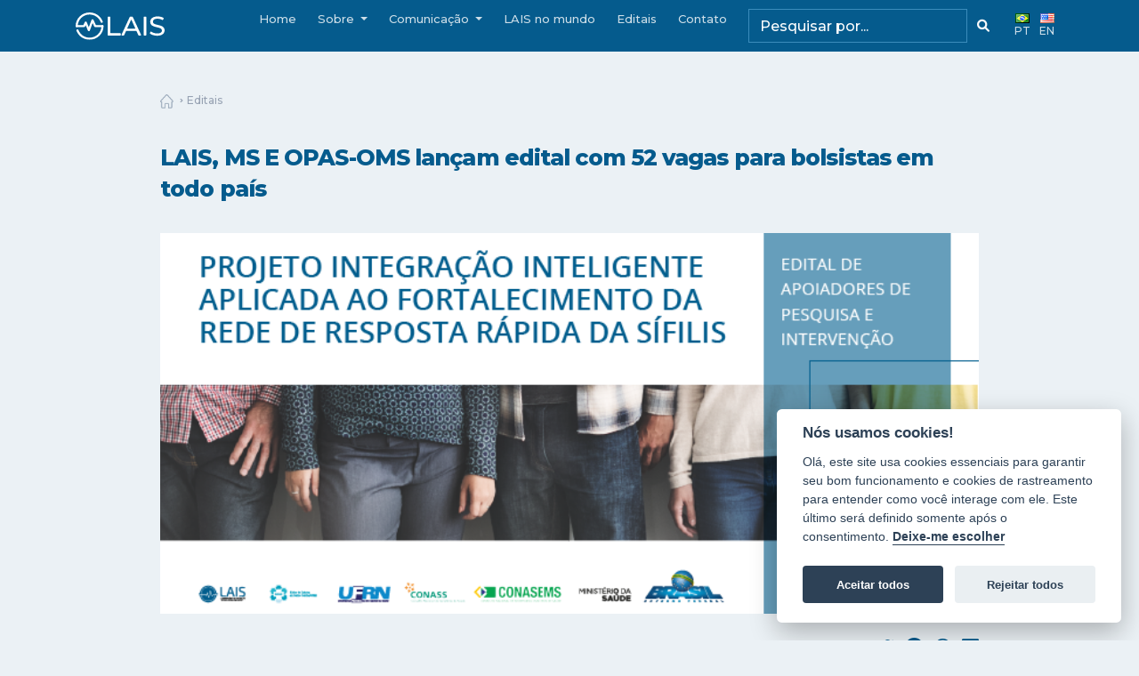

--- FILE ---
content_type: text/html; charset=UTF-8
request_url: https://lais.huol.ufrn.br/lais-ms-e-oms-lancam-edital-com-52-vagas-para-bolsistas-em-todo-pais/
body_size: 14619
content:
<!DOCTYPE html>
<html lang="pt-BR">
<head>
  <!-- Required meta tags -->
  <meta charset="utf-8">
  <meta name="viewport" content="width=device-width, initial-scale=1, shrink-to-fit=no">

  <!-- Fonts-->
  <link href="https://fonts.googleapis.com/css?family=Montserrat:500,600,700,800,900&display=swap" rel="stylesheet">
  <link rel="stylesheet" href="https://cdnjs.cloudflare.com/ajax/libs/font-awesome/6.1.2/css/all.min.css" />
	

  <title>Laboratório de Inovação Tecnológica em Saúde</title>

  <meta property="og:locale" content="pt_BR" />
  <meta property="og:type" content="website" />
	
  <link rel="icon" href="https://lais.huol.ufrn.br/wp-content/themes/LAIS-2022/img/favicon.png" />
  <link
  rel="stylesheet"
  href="https://cdnjs.cloudflare.com/ajax/libs/animate.css/4.1.1/animate.min.css"
/>
  <meta name='robots' content='index, follow, max-image-preview:large, max-snippet:-1, max-video-preview:-1' />

	<!-- This site is optimized with the Yoast SEO plugin v19.5.1 - https://yoast.com/wordpress/plugins/seo/ -->
	<title>LAIS, MS E OPAS-OMS lançam edital com 52 vagas para bolsistas em todo país - Laboratório de Inovação Tecnológica em Saúde</title>
	<link rel="canonical" href="https://lais.huol.ufrn.br/lais-ms-e-oms-lancam-edital-com-52-vagas-para-bolsistas-em-todo-pais/" />
	<meta property="og:locale" content="pt_BR" />
	<meta property="og:type" content="article" />
	<meta property="og:title" content="LAIS, MS E OPAS-OMS lançam edital com 52 vagas para bolsistas em todo país - Laboratório de Inovação Tecnológica em Saúde" />
	<meta property="og:description" content="&nbsp; O Brasil vive um período de aumento dos casos de sífilis nos últimos anos. A sífilis adquirida, que teve [&hellip;]" />
	<meta property="og:url" content="https://lais.huol.ufrn.br/lais-ms-e-oms-lancam-edital-com-52-vagas-para-bolsistas-em-todo-pais/" />
	<meta property="og:site_name" content="Laboratório de Inovação Tecnológica em Saúde" />
	<meta property="article:publisher" content="https://www.facebook.com/lais.huol" />
	<meta property="article:published_time" content="2018-03-05T03:01:21+00:00" />
	<meta property="article:modified_time" content="2021-04-09T15:46:30+00:00" />
	<meta property="og:image" content="https://lais.huol.ufrn.br/wp-content/uploads/2018/01/Arte-edital-01.png" />
	<meta property="og:image:width" content="700" />
	<meta property="og:image:height" content="350" />
	<meta property="og:image:type" content="image/png" />
	<meta name="author" content="lucaswildemberg" />
	<meta name="twitter:card" content="summary_large_image" />
	<meta name="twitter:creator" content="@laishuol" />
	<meta name="twitter:site" content="@laishuol" />
	<meta name="twitter:label1" content="Written by" />
	<meta name="twitter:data1" content="lucaswildemberg" />
	<meta name="twitter:label2" content="Est. reading time" />
	<meta name="twitter:data2" content="2 minutos" />
	<script type="application/ld+json" class="yoast-schema-graph">{"@context":"https://schema.org","@graph":[{"@type":"Article","@id":"https://lais.huol.ufrn.br/lais-ms-e-oms-lancam-edital-com-52-vagas-para-bolsistas-em-todo-pais/#article","isPartOf":{"@id":"https://lais.huol.ufrn.br/lais-ms-e-oms-lancam-edital-com-52-vagas-para-bolsistas-em-todo-pais/"},"author":{"name":"lucaswildemberg","@id":"https://lais.huol.ufrn.br/#/schema/person/e374fd77479938792fc89ade352d6c40"},"headline":"LAIS, MS E OPAS-OMS lançam edital com 52 vagas para bolsistas em todo país","datePublished":"2018-03-05T03:01:21+00:00","dateModified":"2021-04-09T15:46:30+00:00","mainEntityOfPage":{"@id":"https://lais.huol.ufrn.br/lais-ms-e-oms-lancam-edital-com-52-vagas-para-bolsistas-em-todo-pais/"},"wordCount":494,"commentCount":1,"publisher":{"@id":"https://lais.huol.ufrn.br/#organization"},"image":{"@id":"https://lais.huol.ufrn.br/lais-ms-e-oms-lancam-edital-com-52-vagas-para-bolsistas-em-todo-pais/#primaryimage"},"thumbnailUrl":"https://lais.huol.ufrn.br/wp-content/uploads/2018/01/Arte-edital-01.png","articleSection":["Editais"],"inLanguage":"pt-BR","potentialAction":[{"@type":"CommentAction","name":"Comment","target":["https://lais.huol.ufrn.br/lais-ms-e-oms-lancam-edital-com-52-vagas-para-bolsistas-em-todo-pais/#respond"]}]},{"@type":"WebPage","@id":"https://lais.huol.ufrn.br/lais-ms-e-oms-lancam-edital-com-52-vagas-para-bolsistas-em-todo-pais/","url":"https://lais.huol.ufrn.br/lais-ms-e-oms-lancam-edital-com-52-vagas-para-bolsistas-em-todo-pais/","name":"LAIS, MS E OPAS-OMS lançam edital com 52 vagas para bolsistas em todo país - Laboratório de Inovação Tecnológica em Saúde","isPartOf":{"@id":"https://lais.huol.ufrn.br/#website"},"primaryImageOfPage":{"@id":"https://lais.huol.ufrn.br/lais-ms-e-oms-lancam-edital-com-52-vagas-para-bolsistas-em-todo-pais/#primaryimage"},"image":{"@id":"https://lais.huol.ufrn.br/lais-ms-e-oms-lancam-edital-com-52-vagas-para-bolsistas-em-todo-pais/#primaryimage"},"thumbnailUrl":"https://lais.huol.ufrn.br/wp-content/uploads/2018/01/Arte-edital-01.png","datePublished":"2018-03-05T03:01:21+00:00","dateModified":"2021-04-09T15:46:30+00:00","breadcrumb":{"@id":"https://lais.huol.ufrn.br/lais-ms-e-oms-lancam-edital-com-52-vagas-para-bolsistas-em-todo-pais/#breadcrumb"},"inLanguage":"pt-BR","potentialAction":[{"@type":"ReadAction","target":["https://lais.huol.ufrn.br/lais-ms-e-oms-lancam-edital-com-52-vagas-para-bolsistas-em-todo-pais/"]}]},{"@type":"ImageObject","inLanguage":"pt-BR","@id":"https://lais.huol.ufrn.br/lais-ms-e-oms-lancam-edital-com-52-vagas-para-bolsistas-em-todo-pais/#primaryimage","url":"https://lais.huol.ufrn.br/wp-content/uploads/2018/01/Arte-edital-01.png","contentUrl":"https://lais.huol.ufrn.br/wp-content/uploads/2018/01/Arte-edital-01.png","width":700,"height":350,"caption":""},{"@type":"BreadcrumbList","@id":"https://lais.huol.ufrn.br/lais-ms-e-oms-lancam-edital-com-52-vagas-para-bolsistas-em-todo-pais/#breadcrumb","itemListElement":[{"@type":"ListItem","position":1,"name":"Home","item":"https://lais.huol.ufrn.br/"},{"@type":"ListItem","position":2,"name":"LAIS, MS E OPAS-OMS lançam edital com 52 vagas para bolsistas em todo país"}]},{"@type":"WebSite","@id":"https://lais.huol.ufrn.br/#website","url":"https://lais.huol.ufrn.br/","name":"Laboratório de Inovação Tecnológica em Saúde","description":"Aqui, nós fazemos da Ciência um instrumento de amor ao próximo.","publisher":{"@id":"https://lais.huol.ufrn.br/#organization"},"potentialAction":[{"@type":"SearchAction","target":{"@type":"EntryPoint","urlTemplate":"https://lais.huol.ufrn.br/?s={search_term_string}"},"query-input":"required name=search_term_string"}],"inLanguage":"pt-BR"},{"@type":"Organization","@id":"https://lais.huol.ufrn.br/#organization","name":"Laboratório de Inovação Tecnológica em Saúde","url":"https://lais.huol.ufrn.br/","sameAs":["https://www.instagram.com/laishuol/","https://www.linkedin.com/company/lais/about/","https://www.facebook.com/lais.huol","https://twitter.com/laishuol"],"logo":{"@type":"ImageObject","inLanguage":"pt-BR","@id":"https://lais.huol.ufrn.br/#/schema/logo/image/","url":"https://lais.huol.ufrn.br/wp-content/uploads/2022/08/thumb-default.jpg","contentUrl":"https://lais.huol.ufrn.br/wp-content/uploads/2022/08/thumb-default.jpg","width":1014,"height":570,"caption":"Laboratório de Inovação Tecnológica em Saúde"},"image":{"@id":"https://lais.huol.ufrn.br/#/schema/logo/image/"}},{"@type":"Person","@id":"https://lais.huol.ufrn.br/#/schema/person/e374fd77479938792fc89ade352d6c40","name":"lucaswildemberg","image":{"@type":"ImageObject","inLanguage":"pt-BR","@id":"https://lais.huol.ufrn.br/#/schema/person/image/","url":"https://secure.gravatar.com/avatar/8de399282988ff2af9124446a6d5be45?s=96&d=mm&r=g","contentUrl":"https://secure.gravatar.com/avatar/8de399282988ff2af9124446a6d5be45?s=96&d=mm&r=g","caption":"lucaswildemberg"},"url":"https://lais.huol.ufrn.br/author/lucaswildemberg/"}]}</script>
	<!-- / Yoast SEO plugin. -->


<link rel='dns-prefetch' href='//cdnjs.cloudflare.com' />
<link rel='dns-prefetch' href='//unpkg.com' />
<link rel='dns-prefetch' href='//cdn.jsdelivr.net' />
<link rel='dns-prefetch' href='//www.googletagmanager.com' />
<link rel='dns-prefetch' href='//fonts.googleapis.com' />
<link rel="alternate" type="application/rss+xml" title="Laboratório de Inovação Tecnológica em Saúde &raquo; Feed" href="https://lais.huol.ufrn.br/feed/" />
<link rel="alternate" type="application/rss+xml" title="Laboratório de Inovação Tecnológica em Saúde &raquo; Comments Feed" href="https://lais.huol.ufrn.br/comments/feed/" />
<link rel="alternate" type="application/rss+xml" title="Laboratório de Inovação Tecnológica em Saúde &raquo; LAIS, MS E OPAS-OMS lançam edital com 52 vagas para bolsistas em todo país Comments Feed" href="https://lais.huol.ufrn.br/lais-ms-e-oms-lancam-edital-com-52-vagas-para-bolsistas-em-todo-pais/feed/" />
<link rel="alternate" type="application/rss+xml" title="Laboratório de Inovação Tecnológica em Saúde &raquo; Story Feed" href="https://lais.huol.ufrn.br/feed/"><meta property="fb:admins" content="XXXXXXXXX-fb-admin-id"/><meta property="og:title" content="LAIS, MS E OPAS-OMS lançam edital com 52 vagas para bolsistas em todo país"/><meta property="og:description" content="Fazer da ciência um instrumento de amor ao próximo"/><meta property="og:type" content="article"/><meta property="og:url" content="https://lais.huol.ufrn.br/lais-ms-e-oms-lancam-edital-com-52-vagas-para-bolsistas-em-todo-pais/"/><meta name="twitter:card" content="summary" /><meta name="twitter:site" content="@laishuol" /><meta name="twitter:creator" content="@laishuol" /><meta property="og:site_name" content="Laboratório de Inovação Tecnológica em Saúde"/><meta property="og:image" content="https://lais.huol.ufrn.br/wp-content/uploads/2018/01/Arte-edital-01-300x150.png"/><script type="text/javascript">
window._wpemojiSettings = {"baseUrl":"https:\/\/s.w.org\/images\/core\/emoji\/14.0.0\/72x72\/","ext":".png","svgUrl":"https:\/\/s.w.org\/images\/core\/emoji\/14.0.0\/svg\/","svgExt":".svg","source":{"concatemoji":"https:\/\/lais.huol.ufrn.br\/wp-includes\/js\/wp-emoji-release.min.js?ver=3636350cc00b7cf11a0becc791dca6ab"}};
/*! This file is auto-generated */
!function(e,a,t){var n,r,o,i=a.createElement("canvas"),p=i.getContext&&i.getContext("2d");function s(e,t){p.clearRect(0,0,i.width,i.height),p.fillText(e,0,0);e=i.toDataURL();return p.clearRect(0,0,i.width,i.height),p.fillText(t,0,0),e===i.toDataURL()}function c(e){var t=a.createElement("script");t.src=e,t.defer=t.type="text/javascript",a.getElementsByTagName("head")[0].appendChild(t)}for(o=Array("flag","emoji"),t.supports={everything:!0,everythingExceptFlag:!0},r=0;r<o.length;r++)t.supports[o[r]]=function(e){if(p&&p.fillText)switch(p.textBaseline="top",p.font="600 32px Arial",e){case"flag":return s("\ud83c\udff3\ufe0f\u200d\u26a7\ufe0f","\ud83c\udff3\ufe0f\u200b\u26a7\ufe0f")?!1:!s("\ud83c\uddfa\ud83c\uddf3","\ud83c\uddfa\u200b\ud83c\uddf3")&&!s("\ud83c\udff4\udb40\udc67\udb40\udc62\udb40\udc65\udb40\udc6e\udb40\udc67\udb40\udc7f","\ud83c\udff4\u200b\udb40\udc67\u200b\udb40\udc62\u200b\udb40\udc65\u200b\udb40\udc6e\u200b\udb40\udc67\u200b\udb40\udc7f");case"emoji":return!s("\ud83e\udef1\ud83c\udffb\u200d\ud83e\udef2\ud83c\udfff","\ud83e\udef1\ud83c\udffb\u200b\ud83e\udef2\ud83c\udfff")}return!1}(o[r]),t.supports.everything=t.supports.everything&&t.supports[o[r]],"flag"!==o[r]&&(t.supports.everythingExceptFlag=t.supports.everythingExceptFlag&&t.supports[o[r]]);t.supports.everythingExceptFlag=t.supports.everythingExceptFlag&&!t.supports.flag,t.DOMReady=!1,t.readyCallback=function(){t.DOMReady=!0},t.supports.everything||(n=function(){t.readyCallback()},a.addEventListener?(a.addEventListener("DOMContentLoaded",n,!1),e.addEventListener("load",n,!1)):(e.attachEvent("onload",n),a.attachEvent("onreadystatechange",function(){"complete"===a.readyState&&t.readyCallback()})),(e=t.source||{}).concatemoji?c(e.concatemoji):e.wpemoji&&e.twemoji&&(c(e.twemoji),c(e.wpemoji)))}(window,document,window._wpemojiSettings);
</script>
<style type="text/css">
img.wp-smiley,
img.emoji {
	display: inline !important;
	border: none !important;
	box-shadow: none !important;
	height: 1em !important;
	width: 1em !important;
	margin: 0 0.07em !important;
	vertical-align: -0.1em !important;
	background: none !important;
	padding: 0 !important;
}
</style>
	<link rel='stylesheet' id='wp-block-library-css' href='https://lais.huol.ufrn.br/wp-includes/css/dist/block-library/style.min.css?ver=3636350cc00b7cf11a0becc791dca6ab' type='text/css' media='all' />
<link rel='stylesheet' id='classic-theme-styles-css' href='https://lais.huol.ufrn.br/wp-includes/css/classic-themes.min.css?ver=3636350cc00b7cf11a0becc791dca6ab' type='text/css' media='all' />
<style id='global-styles-inline-css' type='text/css'>
body{--wp--preset--color--black: #000000;--wp--preset--color--cyan-bluish-gray: #abb8c3;--wp--preset--color--white: #ffffff;--wp--preset--color--pale-pink: #f78da7;--wp--preset--color--vivid-red: #cf2e2e;--wp--preset--color--luminous-vivid-orange: #ff6900;--wp--preset--color--luminous-vivid-amber: #fcb900;--wp--preset--color--light-green-cyan: #7bdcb5;--wp--preset--color--vivid-green-cyan: #00d084;--wp--preset--color--pale-cyan-blue: #8ed1fc;--wp--preset--color--vivid-cyan-blue: #0693e3;--wp--preset--color--vivid-purple: #9b51e0;--wp--preset--gradient--vivid-cyan-blue-to-vivid-purple: linear-gradient(135deg,rgba(6,147,227,1) 0%,rgb(155,81,224) 100%);--wp--preset--gradient--light-green-cyan-to-vivid-green-cyan: linear-gradient(135deg,rgb(122,220,180) 0%,rgb(0,208,130) 100%);--wp--preset--gradient--luminous-vivid-amber-to-luminous-vivid-orange: linear-gradient(135deg,rgba(252,185,0,1) 0%,rgba(255,105,0,1) 100%);--wp--preset--gradient--luminous-vivid-orange-to-vivid-red: linear-gradient(135deg,rgba(255,105,0,1) 0%,rgb(207,46,46) 100%);--wp--preset--gradient--very-light-gray-to-cyan-bluish-gray: linear-gradient(135deg,rgb(238,238,238) 0%,rgb(169,184,195) 100%);--wp--preset--gradient--cool-to-warm-spectrum: linear-gradient(135deg,rgb(74,234,220) 0%,rgb(151,120,209) 20%,rgb(207,42,186) 40%,rgb(238,44,130) 60%,rgb(251,105,98) 80%,rgb(254,248,76) 100%);--wp--preset--gradient--blush-light-purple: linear-gradient(135deg,rgb(255,206,236) 0%,rgb(152,150,240) 100%);--wp--preset--gradient--blush-bordeaux: linear-gradient(135deg,rgb(254,205,165) 0%,rgb(254,45,45) 50%,rgb(107,0,62) 100%);--wp--preset--gradient--luminous-dusk: linear-gradient(135deg,rgb(255,203,112) 0%,rgb(199,81,192) 50%,rgb(65,88,208) 100%);--wp--preset--gradient--pale-ocean: linear-gradient(135deg,rgb(255,245,203) 0%,rgb(182,227,212) 50%,rgb(51,167,181) 100%);--wp--preset--gradient--electric-grass: linear-gradient(135deg,rgb(202,248,128) 0%,rgb(113,206,126) 100%);--wp--preset--gradient--midnight: linear-gradient(135deg,rgb(2,3,129) 0%,rgb(40,116,252) 100%);--wp--preset--duotone--dark-grayscale: url('#wp-duotone-dark-grayscale');--wp--preset--duotone--grayscale: url('#wp-duotone-grayscale');--wp--preset--duotone--purple-yellow: url('#wp-duotone-purple-yellow');--wp--preset--duotone--blue-red: url('#wp-duotone-blue-red');--wp--preset--duotone--midnight: url('#wp-duotone-midnight');--wp--preset--duotone--magenta-yellow: url('#wp-duotone-magenta-yellow');--wp--preset--duotone--purple-green: url('#wp-duotone-purple-green');--wp--preset--duotone--blue-orange: url('#wp-duotone-blue-orange');--wp--preset--font-size--small: 13px;--wp--preset--font-size--medium: 20px;--wp--preset--font-size--large: 36px;--wp--preset--font-size--x-large: 42px;--wp--preset--spacing--20: 0.44rem;--wp--preset--spacing--30: 0.67rem;--wp--preset--spacing--40: 1rem;--wp--preset--spacing--50: 1.5rem;--wp--preset--spacing--60: 2.25rem;--wp--preset--spacing--70: 3.38rem;--wp--preset--spacing--80: 5.06rem;--wp--preset--shadow--natural: 6px 6px 9px rgba(0, 0, 0, 0.2);--wp--preset--shadow--deep: 12px 12px 50px rgba(0, 0, 0, 0.4);--wp--preset--shadow--sharp: 6px 6px 0px rgba(0, 0, 0, 0.2);--wp--preset--shadow--outlined: 6px 6px 0px -3px rgba(255, 255, 255, 1), 6px 6px rgba(0, 0, 0, 1);--wp--preset--shadow--crisp: 6px 6px 0px rgba(0, 0, 0, 1);}:where(.is-layout-flex){gap: 0.5em;}body .is-layout-flow > .alignleft{float: left;margin-inline-start: 0;margin-inline-end: 2em;}body .is-layout-flow > .alignright{float: right;margin-inline-start: 2em;margin-inline-end: 0;}body .is-layout-flow > .aligncenter{margin-left: auto !important;margin-right: auto !important;}body .is-layout-constrained > .alignleft{float: left;margin-inline-start: 0;margin-inline-end: 2em;}body .is-layout-constrained > .alignright{float: right;margin-inline-start: 2em;margin-inline-end: 0;}body .is-layout-constrained > .aligncenter{margin-left: auto !important;margin-right: auto !important;}body .is-layout-constrained > :where(:not(.alignleft):not(.alignright):not(.alignfull)){max-width: var(--wp--style--global--content-size);margin-left: auto !important;margin-right: auto !important;}body .is-layout-constrained > .alignwide{max-width: var(--wp--style--global--wide-size);}body .is-layout-flex{display: flex;}body .is-layout-flex{flex-wrap: wrap;align-items: center;}body .is-layout-flex > *{margin: 0;}:where(.wp-block-columns.is-layout-flex){gap: 2em;}.has-black-color{color: var(--wp--preset--color--black) !important;}.has-cyan-bluish-gray-color{color: var(--wp--preset--color--cyan-bluish-gray) !important;}.has-white-color{color: var(--wp--preset--color--white) !important;}.has-pale-pink-color{color: var(--wp--preset--color--pale-pink) !important;}.has-vivid-red-color{color: var(--wp--preset--color--vivid-red) !important;}.has-luminous-vivid-orange-color{color: var(--wp--preset--color--luminous-vivid-orange) !important;}.has-luminous-vivid-amber-color{color: var(--wp--preset--color--luminous-vivid-amber) !important;}.has-light-green-cyan-color{color: var(--wp--preset--color--light-green-cyan) !important;}.has-vivid-green-cyan-color{color: var(--wp--preset--color--vivid-green-cyan) !important;}.has-pale-cyan-blue-color{color: var(--wp--preset--color--pale-cyan-blue) !important;}.has-vivid-cyan-blue-color{color: var(--wp--preset--color--vivid-cyan-blue) !important;}.has-vivid-purple-color{color: var(--wp--preset--color--vivid-purple) !important;}.has-black-background-color{background-color: var(--wp--preset--color--black) !important;}.has-cyan-bluish-gray-background-color{background-color: var(--wp--preset--color--cyan-bluish-gray) !important;}.has-white-background-color{background-color: var(--wp--preset--color--white) !important;}.has-pale-pink-background-color{background-color: var(--wp--preset--color--pale-pink) !important;}.has-vivid-red-background-color{background-color: var(--wp--preset--color--vivid-red) !important;}.has-luminous-vivid-orange-background-color{background-color: var(--wp--preset--color--luminous-vivid-orange) !important;}.has-luminous-vivid-amber-background-color{background-color: var(--wp--preset--color--luminous-vivid-amber) !important;}.has-light-green-cyan-background-color{background-color: var(--wp--preset--color--light-green-cyan) !important;}.has-vivid-green-cyan-background-color{background-color: var(--wp--preset--color--vivid-green-cyan) !important;}.has-pale-cyan-blue-background-color{background-color: var(--wp--preset--color--pale-cyan-blue) !important;}.has-vivid-cyan-blue-background-color{background-color: var(--wp--preset--color--vivid-cyan-blue) !important;}.has-vivid-purple-background-color{background-color: var(--wp--preset--color--vivid-purple) !important;}.has-black-border-color{border-color: var(--wp--preset--color--black) !important;}.has-cyan-bluish-gray-border-color{border-color: var(--wp--preset--color--cyan-bluish-gray) !important;}.has-white-border-color{border-color: var(--wp--preset--color--white) !important;}.has-pale-pink-border-color{border-color: var(--wp--preset--color--pale-pink) !important;}.has-vivid-red-border-color{border-color: var(--wp--preset--color--vivid-red) !important;}.has-luminous-vivid-orange-border-color{border-color: var(--wp--preset--color--luminous-vivid-orange) !important;}.has-luminous-vivid-amber-border-color{border-color: var(--wp--preset--color--luminous-vivid-amber) !important;}.has-light-green-cyan-border-color{border-color: var(--wp--preset--color--light-green-cyan) !important;}.has-vivid-green-cyan-border-color{border-color: var(--wp--preset--color--vivid-green-cyan) !important;}.has-pale-cyan-blue-border-color{border-color: var(--wp--preset--color--pale-cyan-blue) !important;}.has-vivid-cyan-blue-border-color{border-color: var(--wp--preset--color--vivid-cyan-blue) !important;}.has-vivid-purple-border-color{border-color: var(--wp--preset--color--vivid-purple) !important;}.has-vivid-cyan-blue-to-vivid-purple-gradient-background{background: var(--wp--preset--gradient--vivid-cyan-blue-to-vivid-purple) !important;}.has-light-green-cyan-to-vivid-green-cyan-gradient-background{background: var(--wp--preset--gradient--light-green-cyan-to-vivid-green-cyan) !important;}.has-luminous-vivid-amber-to-luminous-vivid-orange-gradient-background{background: var(--wp--preset--gradient--luminous-vivid-amber-to-luminous-vivid-orange) !important;}.has-luminous-vivid-orange-to-vivid-red-gradient-background{background: var(--wp--preset--gradient--luminous-vivid-orange-to-vivid-red) !important;}.has-very-light-gray-to-cyan-bluish-gray-gradient-background{background: var(--wp--preset--gradient--very-light-gray-to-cyan-bluish-gray) !important;}.has-cool-to-warm-spectrum-gradient-background{background: var(--wp--preset--gradient--cool-to-warm-spectrum) !important;}.has-blush-light-purple-gradient-background{background: var(--wp--preset--gradient--blush-light-purple) !important;}.has-blush-bordeaux-gradient-background{background: var(--wp--preset--gradient--blush-bordeaux) !important;}.has-luminous-dusk-gradient-background{background: var(--wp--preset--gradient--luminous-dusk) !important;}.has-pale-ocean-gradient-background{background: var(--wp--preset--gradient--pale-ocean) !important;}.has-electric-grass-gradient-background{background: var(--wp--preset--gradient--electric-grass) !important;}.has-midnight-gradient-background{background: var(--wp--preset--gradient--midnight) !important;}.has-small-font-size{font-size: var(--wp--preset--font-size--small) !important;}.has-medium-font-size{font-size: var(--wp--preset--font-size--medium) !important;}.has-large-font-size{font-size: var(--wp--preset--font-size--large) !important;}.has-x-large-font-size{font-size: var(--wp--preset--font-size--x-large) !important;}
.wp-block-navigation a:where(:not(.wp-element-button)){color: inherit;}
:where(.wp-block-columns.is-layout-flex){gap: 2em;}
.wp-block-pullquote{font-size: 1.5em;line-height: 1.6;}
</style>
<link rel='stylesheet' id='contact-form-7-css' href='https://lais.huol.ufrn.br/wp-content/plugins/contact-form-7/includes/css/styles.css?ver=5.7.6' type='text/css' media='all' />
<link rel='stylesheet' id='googlefonts-css' href='https://fonts.googleapis.com/css?family=Open+Sans:400,500,600&subset=latin' type='text/css' media='all' />
<link rel='stylesheet' id='Bootstrap CSS-css' href='https://lais.huol.ufrn.br/wp-content/themes/LAIS-2022/vendor/bootstrap-4.5.0/css/bootstrap.min.css?ver=3636350cc00b7cf11a0becc791dca6ab' type='text/css' media='all' />
<link rel='stylesheet' id='magnific-popup-css-css' href='https://lais.huol.ufrn.br/wp-content/themes/LAIS-2022/css/magnific-popup.css?ver=3636350cc00b7cf11a0becc791dca6ab' type='text/css' media='all' />
<link rel='stylesheet' id='Swipper CSS-css' href='https://unpkg.com/swiper/swiper-bundle.css?ver=3636350cc00b7cf11a0becc791dca6ab' type='text/css' media='all' />
<link rel='stylesheet' id='Swipper CSS MIN-css' href='https://unpkg.com/swiper/swiper-bundle.min.css?ver=3636350cc00b7cf11a0becc791dca6ab' type='text/css' media='all' />
<link rel='stylesheet' id='SLIDER-css' href='https://unpkg.com/swiper/swiper-bundle.min.css?ver=3636350cc00b7cf11a0becc791dca6ab' type='text/css' media='all' />
<link rel='stylesheet' id='style-css' href='https://lais.huol.ufrn.br/wp-content/themes/LAIS-2022/css/style.css?ver=3636350cc00b7cf11a0becc791dca6ab' type='text/css' media='all' />

<!-- Google Analytics snippet added by Site Kit -->
<script type='text/javascript' src='https://www.googletagmanager.com/gtag/js?id=UA-239771779-1' id='google_gtagjs-js' async></script>
<script type='text/javascript' id='google_gtagjs-js-after'>
window.dataLayer = window.dataLayer || [];function gtag(){dataLayer.push(arguments);}
gtag('set', 'linker', {"domains":["lais.huol.ufrn.br"]} );
gtag("js", new Date());
gtag("set", "developer_id.dZTNiMT", true);
gtag("config", "UA-239771779-1", {"anonymize_ip":true});
gtag("config", "G-1G8GRZ7PX2");
</script>

<!-- End Google Analytics snippet added by Site Kit -->
<link rel="https://api.w.org/" href="https://lais.huol.ufrn.br/wp-json/" /><link rel="alternate" type="application/json" href="https://lais.huol.ufrn.br/wp-json/wp/v2/posts/750" /><link rel="EditURI" type="application/rsd+xml" title="RSD" href="https://lais.huol.ufrn.br/xmlrpc.php?rsd" />
<link rel="wlwmanifest" type="application/wlwmanifest+xml" href="https://lais.huol.ufrn.br/wp-includes/wlwmanifest.xml" />

<link rel='shortlink' href='https://lais.huol.ufrn.br/?p=750' />
<link rel="alternate" type="application/json+oembed" href="https://lais.huol.ufrn.br/wp-json/oembed/1.0/embed?url=https%3A%2F%2Flais.huol.ufrn.br%2Flais-ms-e-oms-lancam-edital-com-52-vagas-para-bolsistas-em-todo-pais%2F" />
<link rel="alternate" type="text/xml+oembed" href="https://lais.huol.ufrn.br/wp-json/oembed/1.0/embed?url=https%3A%2F%2Flais.huol.ufrn.br%2Flais-ms-e-oms-lancam-edital-com-52-vagas-para-bolsistas-em-todo-pais%2F&#038;format=xml" />
<meta name="generator" content="Site Kit by Google 1.103.0" />		<script type="text/javascript">
				(function(c,l,a,r,i,t,y){
					c[a]=c[a]||function(){(c[a].q=c[a].q||[]).push(arguments)};t=l.createElement(r);t.async=1;
					t.src="https://www.clarity.ms/tag/"+i+"?ref=wordpress";y=l.getElementsByTagName(r)[0];y.parentNode.insertBefore(t,y);
				})(window, document, "clarity", "script", "dgae7wnvtg");
		</script>
		<script language="javascript" type="text/javascript">
			 var style = document.createElement("style");
			 style.type = "text/css";
			 style.id = "antiClickjack";
			 if ("cssText" in style){
			   style.cssText = "body{display:none !important;}";
			 }else{
			   style.innerHTML = "body{display:none !important;}";
			}
			document.getElementsByTagName("head")[0].appendChild(style);

			if (top === self) {
			 var antiClickjack = document.getElementById("antiClickjack");
			 antiClickjack.parentNode.removeChild(antiClickjack);
			} else {
			 top.location = self.location;
			}
		  </script>		<style type="text/css" id="wp-custom-css">
			@media (max-width: 768px) {
	.navbar-home {
			background: #055b8d;
	}
	.s-tvlais {
    background: linear-gradient(180deg, #ebf1f5 5%, #471290 5%);
    padding-bottom: 4em;
}
	
	.entry-video-content {
		min-height: 180px;
	}
	
}



@media screen and (max-width: 576px) { 
.blog-slider__img {
    margin-bottom: 35px;
}
}


.revista .btn-outline {
    background: transparent;
    color: #fff;
    border: 1px solid #fff;
    padding: 0.1em 1em;
    border-radius: 3px;
    transition: all .3s linear;
}

.lang-item {
    margin-right: 10px;
    align-self: flex-start;
}

.wp-video{
	width: 360px !important;
	margin: 0 auto;
}		</style>
		<style id="wpforms-css-vars-root">
				:root {
					--wpforms-field-border-radius: 3px;
--wpforms-field-background-color: #ffffff;
--wpforms-field-border-color: rgba( 0, 0, 0, 0.25 );
--wpforms-field-text-color: rgba( 0, 0, 0, 0.7 );
--wpforms-label-color: rgba( 0, 0, 0, 0.85 );
--wpforms-label-sublabel-color: rgba( 0, 0, 0, 0.55 );
--wpforms-label-error-color: #d63637;
--wpforms-button-border-radius: 3px;
--wpforms-button-background-color: #066aab;
--wpforms-button-text-color: #ffffff;
--wpforms-field-size-input-height: 43px;
--wpforms-field-size-input-spacing: 15px;
--wpforms-field-size-font-size: 16px;
--wpforms-field-size-line-height: 19px;
--wpforms-field-size-padding-h: 14px;
--wpforms-field-size-checkbox-size: 16px;
--wpforms-field-size-sublabel-spacing: 5px;
--wpforms-field-size-icon-size: 1;
--wpforms-label-size-font-size: 16px;
--wpforms-label-size-line-height: 19px;
--wpforms-label-size-sublabel-font-size: 14px;
--wpforms-label-size-sublabel-line-height: 17px;
--wpforms-button-size-font-size: 17px;
--wpforms-button-size-height: 41px;
--wpforms-button-size-padding-h: 15px;
--wpforms-button-size-margin-top: 10px;

				}
			</style>

</head>
	<!-- page.php --><body>

<nav class="navbar navbar-expand-lg navbar-dark fixed-top">
  <div class="container">
    <div class="navbar-header">
      <a class="navbar-brand js-scroll-trigger mr-0" href="https://lais.huol.ufrn.br">
        <img src="https://lais.huol.ufrn.br/wp-content/themes/LAIS-2022/img/logo.svg" class="img-fluid" alt="Laboratório de Inovação Tecnológica em Saúde" width="120px"/>
      </a>
    </div>
    <button class="navbar-toggler" type="button" data-toggle="collapse" data-target="#navbarSupportedContent" aria-controls="navbarSupportedContent" aria-expanded="false" aria-label="Toggle navigation">
      <span class="navbar-toggler-icon"></span>
    </button>
    <div class="collapse navbar-collapse justify-content-end" id="navbarSupportedContent">
      <div lass="stroke">
        <ul class="navbar-nav">
          <li class="nav-item">
            <img class="nav-icon img-fluid" src="https://lais.huol.ufrn.br/wp-content/themes/LAIS-2022/img/icones/nav/inicio.png">                            <a href="https://lais.huol.ufrn.br" class="nav-link">Home</a>
                      </li>
          <!--
			<li class="nav-item  ">
            <img class="nav-icon img-fluid" src="https://lais.huol.ufrn.br/wp-content/themes/LAIS-2022/img/icones/nav/sobre.png">                            <a href="https://lais.huol.ufrn.br/sobre/" class="nav-link">Sobre</a>
                      </li>
          <li class="nav-item ">
            <img class="nav-icon img-fluid" src="https://lais.huol.ufrn.br/wp-content/themes/LAIS-2022/img/icones/nav/projetos.png">                            <a href="https://lais.huol.ufrn.br/projetos/" class="nav-link">Projetos</a>
                      </li>
			-->
			<li class="nav-item dropdown">
                        <a class="nav-link dropdown-toggle" href="https://lais.huol.ufrn.br/sobre/" id="navbarDropdown" role="button" data-toggle="dropdown" aria-haspopup="true" aria-expanded="false">
              Sobre
            </a>
            <div class="dropdown-menu  page-scroll" aria-labelledby="navbarDropdown">
              <a class="dropdown-item  page-scroll" href="https://lais.huol.ufrn.br/sobre/">Sobre</a>
              <a class="dropdown-item  page-scroll" href="https://lais.huol.ufrn.br/projetos/">Projetos</a>
              <a class="dropdown-item  page-scroll" href="https://lais.huol.ufrn.br/nits/">Núcleo de Inovação (NITS)</a>
              <a class="dropdown-item  page-scroll" href="https://lais.huol.ufrn.br/wp-content/themes/LAIS-2022/Portfolio_LAIS_2024.pdf">Portfolio</a>
            </div>
                      </li>
          <li class="nav-item dropdown">
                        <a class="nav-link dropdown-toggle" href="https://lais.huol.ufrn.br/comunicacao/" id="navbarDropdown" role="button" data-toggle="dropdown" aria-haspopup="true" aria-expanded="false">
              Comunicação
            </a>
            <div class="dropdown-menu  page-scroll" aria-labelledby="navbarDropdown">
              <a class="dropdown-item  page-scroll" href="https://lais.huol.ufrn.br/comunicacao#noticias">Últimas notícias</a>
              <a class="dropdown-item  page-scroll" href="https://lais.huol.ufrn.br/comunicacao#audiovisual">Audiovisual</a>
              <a class="dropdown-item  page-scroll" href="https://lais.huol.ufrn.br/comunicacao#clipping">LAIS na mídia</a>
              <a class="dropdown-item  page-scroll" href="https://lais.huol.ufrn.br/comunicacao#mediakit">Media Kit</a>
            </div>
                      </li>
          <li class="nav-item ">
            <img class="nav-icon img-fluid" src="https://lais.huol.ufrn.br/wp-content/themes/LAIS-2022/img/icones/nav/internacionalizacao.png">                            <a href="https://lais.huol.ufrn.br/internacionalizacao/" class="nav-link">LAIS no mundo</a>
                      </li>
			<!--
		  <li class="nav-item ">
            <img class="nav-icon img-fluid" src="https://lais.huol.ufrn.br/wp-content/themes/LAIS-2022/img/icones/nav/internacionalizacao.png">                            <a href="https://lais.huol.ufrn.br/nits/" class="nav-link">Conheça o NITS</a>
                      </li>
			-->
                      <li class="nav-item ">
              <img class="nav-icon img-fluid" src="https://lais.huol.ufrn.br/wp-content/themes/LAIS-2022/img/icones/nav/editais.png">              <a href="https://lais.huol.ufrn.br/categoria/editais/" class="nav-link">Editais</a>
            </li>
                    <li class="nav-item ">
            <img class="nav-icon img-fluid" src="https://lais.huol.ufrn.br/wp-content/themes/LAIS-2022/img/icones/nav/contato.png">                            <a href="https://lais.huol.ufrn.br/contato/" class="nav-link">Contato</a>
                      </li>
          <form action="https://lais.huol.ufrn.br/" method="get" accept-charset="utf-8" role="search" class="mb-0 mr-3">
          <div class="input-group navbar-search-form">
            <input type="hidden" value="55" name="cat"/>
            <input type="hidden" value="Notícias" name="catname"/>
            <input type="text" class="form-control" name="s" id="s2" value="" placeholder="Pesquisar por..." aria-label="Pesquisar" aria-describedby="Pesquisa" style="color: white; ">
            <div class="input-group-append">
              <button class="btn btn-outline-light" value="Pesquisar" type="submit"><i class="fa fa-search"></i></button>
            </div>
          </div>
        </form>

<style>
input::placeholder{color: white !important; opacity: .5;}
</style>          	<li class="lang-item lang-item-2 lang-item-pt current-lang lang-item-first"><a  lang="pt-BR" hreflang="pt-BR" href="https://lais.huol.ufrn.br/lais-ms-e-oms-lancam-edital-com-52-vagas-para-bolsistas-em-todo-pais/"><img src="[data-uri]" alt="PT" width="16" height="11" style="width: 16px; height: 11px;" /><span style="margin-left:0.3em;">PT</span></a></li>
	<li class="lang-item lang-item-48 lang-item-en no-translation"><a  lang="en-US" hreflang="en-US" href="https://lais.huol.ufrn.br/en/"><img src="[data-uri]" alt="EN" width="16" height="11" style="width: 16px; height: 11px;" /><span style="margin-left:0.3em;">EN</span></a></li>
        </ul>
      </div>
    </div>
  </div>
</nav><div class="subheader-pages single">
  <div class="container">
    <div class="row justify-content-between">
      <div class="col-md-12 col-lg-10 mx-auto subheader-breadcrumb">
        <div class="breadcrumb-custom">
          <a class="icon-home" href="https://lais.huol.ufrn.br">
            <img class="icone" src="https://lais.huol.ufrn.br/wp-content/themes/LAIS-2022/img/icones/home.PNG"></img>
          </a>
          <nav aria-label="Breadcrumb" class="bread breadcrumb-custom">
            <ul>
              <li>                  <a href="https://lais.huol.ufrn.br/categoria/editais/">Editais</a>
                             </li>
            </ul>
          </nav>
        </div>
      </div>
    </div>
  </div>
</div>
    <section>
    <div class="container">
      <div class="row">
        <div class="col-md-12 col-lg-10 mx-auto">
          <h1 class="post-title"><span>LAIS, MS E OPAS-OMS lançam edital com 52 vagas para bolsistas em todo país</span></h1>			                                                               <div class="post-thumb mb-3" style="background-image: url('https://lais.huol.ufrn.br/wp-content/uploads/2018/01/Arte-edital-01.png');">
              <img width="700" height="350" src="https://lais.huol.ufrn.br/wp-content/uploads/2018/01/Arte-edital-01.png" class="img-fluid wp-post-image" alt="LAIS, MS E OPAS-OMS lançam edital com 52 vagas para bolsistas em todo país" decoding="async" title="LAIS, MS E OPAS-OMS lançam edital com 52 vagas para bolsistas em todo país" srcset="https://lais.huol.ufrn.br/wp-content/uploads/2018/01/Arte-edital-01.png 700w, https://lais.huol.ufrn.br/wp-content/uploads/2018/01/Arte-edital-01-300x150.png 300w" sizes="(max-width: 700px) 100vw, 700px" />          </div>
        </div>
        <div class="col-md-12 col-lg-10 mx-auto d-flex align-items-center justify-content-between flex-column flex-md-row">
          <div class="post-meta mb-0 mb-md-4 mt-2">
            <ul class="list-inline">

              
               <li>
                 <i class="fas fa-clock"></i>
                                  05/03/2018                              </li>
              <!-- <li>
                               Leia em                </li> -->

             </ul>
          </div>
          <div class="post-share mb-4 mt-2">
                            Compartilhe:              <a class="ml-3 mr-2 twitter" href="https://twitter.com/intent/tweet?text=LAIS,%20MS%20E%20OPAS-OMS%20lançam%20edital%20com%2052%20vagas%20para%20bolsistas%20em%20todo%20país&amp;url=https%3A%2F%2Flais.huol.ufrn.br%2Flais-ms-e-oms-lancam-edital-com-52-vagas-para-bolsistas-em-todo-pais%2F&amp;via=laishuol" target="_blank">
                <i class="fab fa-twitter"></i>
              </a>
              <a class="mr-2 facebook" href="http://www.facebook.com/sharer.php?u=https%3A%2F%2Flais.huol.ufrn.br%2Flais-ms-e-oms-lancam-edital-com-52-vagas-para-bolsistas-em-todo-pais%2F" target="_blank">
                <i class="fab fa-facebook"></i>
              </a>
              <a class="mr-2 whatsapp" href="https://api.whatsapp.com/send?text=LAIS,%20MS%20E%20OPAS-OMS%20lançam%20edital%20com%2052%20vagas%20para%20bolsistas%20em%20todo%20país - https%3A%2F%2Flais.huol.ufrn.br%2Flais-ms-e-oms-lancam-edital-com-52-vagas-para-bolsistas-em-todo-pais%2F" target="_blank">
                <i class="fab fa-whatsapp"></i>
              </a>
              <a href="https://www.linkedin.com/shareArticle?mini=true&url=https%3A%2F%2Flais.huol.ufrn.br%2Flais-ms-e-oms-lancam-edital-com-52-vagas-para-bolsistas-em-todo-pais%2F&title=LAIS,%20MS%20E%20OPAS-OMS%20lançam%20edital%20com%2052%20vagas%20para%20bolsistas%20em%20todo%20país" target="_blank"><i class="fab fa-linkedin"></i></a>
          </div>
        </div>
        <div class="col-md-12 col-lg-10 mx-auto">
          <div class="post-content ">
            <article  id="post-750">
               <p>&nbsp;</p>
<p style="text-align: justify;">O Brasil vive um período de aumento dos casos de sífilis nos últimos anos. A sífilis adquirida, que teve sua notificação compulsória implantada há oito anos, teve sua taxa de detecção aumentada de dois casos por 100 mil habitantes em 2010 para 42,5 casos por 100 mil habitantes em 2016. Além disso, a elevação da taxa de incidência da doença de forma congênita e as taxas de detecção de sífilis em gestante por mil nascidos vivos aumentaram cerca de três vezes nesse período entre 2010 e 2016.</p>
<p style="text-align: justify;">Preocupados com esses dados alarmantes, a Organização Pan-Americana da Saúde/Organização Mundial da Saúde (OPAS/OMS), o Ministério da Saúde (MS) e o Laboratório de Inovação Tecnológica em Saúde (LAIS/UFRN) firmaram uma parceria para contratação de bolsistas. Estes profissionais selecionados serão responsáveis por fortalecer os nexos entre o projeto de combate à sífilis e os gestores de saúde envolvidos no processo, os quais irão articular os objetivos programáticos pactuados na Comissão Intergestores Tripartite (CIT) com os planos locais e irão oferecer o apoio necessário para a resposta oportuna à doença nas redes de atenção.</p>
<p style="text-align: justify;">Serão oferecidas 52 (cinquenta e duas) vagas para cadastro de reserva para diversas cidades das regiões Norte, Nordeste, Sul, Sudeste e Centro-oeste do país. Para tentar uma das vagas, o candidato deverá ter ensino superior completo em qualquer área do conhecimento. As inscrições serão realizadas através do site: <a href="http://editalapoiadorsifilis.lais.huol.ufrn.br">http://editalapoiadorsifilis.lais.huol.ufrn.br</a>, no período das 0h do dia 24 de janeiro até às 23h59 (horário oficial de Brasília) do dia 31 do mesmo mês.</p>
<p>Para dúvidas, acesse o edital ou envie e-mail para <a href="mailto:projetosifilis@lais.huol.ufrn.br">projetosifilis@lais.huol.ufrn.br</a>.</p>
<p>&nbsp;</p>
<p><strong>Link edital:</strong></p>
<p><a href="https://lais.huol.ufrn.br/wp-content/uploads/2018/01/Edital-Apoiador-Sifilis-Versao-16_01_18.pdf" target="_blank" rel="noopener noreferrer">Edital Apoiador Sifilis 2018</a></p>
<p>&nbsp;</p>
<p><a href="https://lais.huol.ufrn.br/wp-content/uploads/2018/01/Edital-1A-Apoiador-Sifilis-final-23_01_18-2.pdf"><strong>Link Edital Apoiador Sífilis &#8211; Retificado no dia 23 de janeiro de 2018</strong></a></p>
<p><a href="https://lais.huol.ufrn.br/wp-content/uploads/2018/02/Edital-1B-Apoiador-Sifilis-final-01_02_18.pdf"><strong>Link Edital Apoiador Sífilis &#8211; Retificado no dia 01 de fevereiro de 2018</strong></a></p>
<p><strong><a href="https://lais.huol.ufrn.br/wp-content/uploads/2018/02/Avaliadores-das-Fases-I-e-II-Edital-Sífilis.pdf">Composição da Supervisão da Comissão de Seleção e das bancas da Fase I e da Fase II</a></strong></p>
<p><strong><a href="https://lais.huol.ufrn.br/wp-content/uploads/2018/02/Edital-01-de-06-de-fevereiro-de-2018.pdf">Resultado da Fase I &#8211; Análise Documental</a><br />
</strong></p>
<p><a href="https://lais.huol.ufrn.br/wp-content/uploads/2018/02/resultado-fase-1.pdf"><strong>Resultado Fase I</strong></a></p>
<p><strong><a href="https://lais.huol.ufrn.br/wp-content/uploads/2018/02/edital-apoiador-sifilis-2018-resultado-fase-ii-anexo-unico.pdf">Resultado Fase II</a></strong></p>
<p><a href="https://lais.huol.ufrn.br/wp-content/uploads/2018/02/Resultado-Fase-II-Análise-Curricular-2.pdf"><strong>Resultado Fase II &#8211; Análise Curricular</strong></a></p>
<p><a href="https://lais.huol.ufrn.br/wp-content/uploads/2018/02/Edital-Banca-Fase-III-final.pdf"><strong>Entrevistadores que comporão as bancas da Fase III</strong></a></p>
<p><a href="https://lais.huol.ufrn.br/wp-content/uploads/2018/02/Comunicado-Entrevista-final.pdf"><strong>Comunicado de convocação parcial para entrevista  &#8211; 24 de fevereiro de 2018</strong></a></p>
<p><a href="https://lais.huol.ufrn.br/wp-content/uploads/2018/02/sifilis-26fev2018.pdf"><strong>Comunicado de convocação parcial para entrevista &#8211; 26 de fevereiro de 2018</strong></a></p>
<p><a href="https://lais.huol.ufrn.br/wp-content/uploads/2018/02/convocacao_prova-3-1.pdf"><strong>Comunicado de convocação parcial para entrevista &#8211; 27 de fevereiro de 2018</strong></a></p>
<p><a href="https://lais.huol.ufrn.br/wp-content/uploads/2018/03/edital-apoiador-sifilis-2018-resultado-da-selecao-antes-dos-recursos-00d89cfba3254cc817df23f5d429da07-escores-todos.pdf"><strong>Resultado Final Fase III (entrevista) &#8211; 05 de março de 2018</strong></a></p>
<p><a href="https://lais.huol.ufrn.br/wp-content/uploads/2018/03/edital-apoiador-sifilis-2018-resultado-final-536913b4-1.pdf"><strong>Lista final de candidatos aprovados</strong></a></p>
<p><strong><a href="https://lais.huol.ufrn.br/wp-content/uploads/2018/03/Edital-Antonio-Edmilson.pdf">Retificação do Resultado da Fase II – Análise Curricular &#8211; 19 de março de 2018</a></strong></p>
<p><a href="https://lais.huol.ufrn.br/wp-content/uploads/2018/03/Edital-Glaydes-Maria.pdf"><strong>Retificação do Resultado Final da Região Metropolitana I &#8211; RJ &#8211; 19 de março de 2018</strong></a></p>
<p><a href="https://lais.huol.ufrn.br/wp-content/uploads/2018/08/Edital-nº-01-M-de-09-de-agosto-de-2018.pdf"><strong>Convocação  </strong></a></p>
<p><a href="https://lais.huol.ufrn.br/wp-content/uploads/2019/01/Prorrogação-Edital-n.º-01-N.pdf"><strong>Prorrogação</strong></a></p>
<p><a href="https://lais.huol.ufrn.br/wp-content/uploads/2019/02/Edital-n.º-01-O-de-05-de-fevereiro-de-2019.pdf"><strong>Edital de convocação</strong></a></p>
<div id="shares" class="shares-left hide-on-mobile" style="top: 140px; margin-left: -645px; position: fixed; opacity: 0;">
          <a class="url" target="_blank" href="https://www.facebook.com/sharer/sharer.php?u=https%3A%2F%2Flais.huol.ufrn.br%2Flais-ms-e-oms-lancam-edital-com-52-vagas-para-bolsistas-em-todo-pais%2F"><i class="fa fa-facebook social-icons-share"></i></a>
          <a class="url" target="_blank" href="https://twitter.com/intent/tweet?text=LAIS%2C+MS+E+OPAS-OMS+lan%C3%A7am+edital+com+52+vagas+para+bolsistas+em+todo+pa%C3%ADs&amp;url=https%3A%2F%2Flais.huol.ufrn.br%2Flais-ms-e-oms-lancam-edital-com-52-vagas-para-bolsistas-em-todo-pais%2F&amp;via=per_raps"><i class="fa fa-twitter social-icons-share"></i></a>
    </div>            </article>
            <div class="post-share">
              <div class="row">
                                <div class="col-md-6 mt-3">
                  Compartilhe:                  <a class="ml-3 mr-2 twitter" href="https://twitter.com/intent/tweet?text=LAIS,%20MS%20E%20OPAS-OMS%20lançam%20edital%20com%2052%20vagas%20para%20bolsistas%20em%20todo%20país&amp;url=https%3A%2F%2Flais.huol.ufrn.br%2Flais-ms-e-oms-lancam-edital-com-52-vagas-para-bolsistas-em-todo-pais%2F&amp;via=laishuol" target="_blank">
                    <i class="fab fa-twitter"></i>
                  </a>
                  <a class="mr-2 facebook" href="http://www.facebook.com/sharer.php?u=https%3A%2F%2Flais.huol.ufrn.br%2Flais-ms-e-oms-lancam-edital-com-52-vagas-para-bolsistas-em-todo-pais%2F" target="_blank">
                    <i class="fab fa-facebook"></i>
                  </a>
                  <a class="mr-2 whatsapp" href="https://api.whatsapp.com/send?text=LAIS,%20MS%20E%20OPAS-OMS%20lançam%20edital%20com%2052%20vagas%20para%20bolsistas%20em%20todo%20país - https%3A%2F%2Flais.huol.ufrn.br%2Flais-ms-e-oms-lancam-edital-com-52-vagas-para-bolsistas-em-todo-pais%2F" target="_blank">
                    <i class="fab fa-whatsapp"></i>
                  </a>
                  <a href="https://www.linkedin.com/shareArticle?mini=true&url=https%3A%2F%2Flais.huol.ufrn.br%2Flais-ms-e-oms-lancam-edital-com-52-vagas-para-bolsistas-em-todo-pais%2F&title=LAIS,%20MS%20E%20OPAS-OMS%20lançam%20edital%20com%2052%20vagas%20para%20bolsistas%20em%20todo%20país" target="_blank"><i class="fab fa-linkedin"></i></a>
                </div>
                <div class="col-md-6 mt-3 mb-3 text-left text-sm-right">
                <a href="https://lais.huol.ufrn.br/lais-seleciona-bolsista-para-atuar-na-pesquisa-gestao-e-desenvolvimento-de-aplicacoes-edital-no-004-2018/" title="LAIS seleciona bolsista para atuar na pesquisa, gestão e desenvolvimento de aplicações (Edital Nº 004/2018)">Próxima notícia <span class="fas fa-arrow-right"></span></a>                </div>
              </div>
            </div>
          </div>
        </div>
      </div>
    </div>
  </section>
  <section class="s-title">
  <div class="container">
    <div class="row">
      <div class="col-12">
        <h1 class="s-title-related">Leia também</h1>
      </div>
    </div>
</section>

  <section class="s-related related-posts">
    <div class="container">
      <div class="row">
                <div class="col-md-6 col-lg-4 d-flex">
          <div class="card card-blog mb-4" id="post-18608">
  <a href="https://lais.huol.ufrn.br/lais-ufrn-seleciona-pesquisadores-para-atuar-no-projeto-pesquisa-acao-na-formacao-humana-em-saude-com-tecnologia-e-ao-longo-da-vida-um-olhar-para-os-objetivos-de-desenvolvimento-sustentavel-2/">

    <div class="card-header" style="background-image: url(https://lais.huol.ufrn.br/wp-content/themes/LAIS-2022/img/thumb-default.jpg);">
         </div>  </a>
  <div class="card-body card-content">
    
           <a href="https://lais.huol.ufrn.br/categoria/editais/">
           <span class="card-category">Editais</span></a>    <a href="https://lais.huol.ufrn.br/lais-ufrn-seleciona-pesquisadores-para-atuar-no-projeto-pesquisa-acao-na-formacao-humana-em-saude-com-tecnologia-e-ao-longo-da-vida-um-olhar-para-os-objetivos-de-desenvolvimento-sustentavel-2/"><h4>LAIS/UFRN seleciona pesquisadores para atuar no Projeto “PESQUISA-AÇÃO NA FORMAÇÃO HUMANA EM SAÚDE COM TECNOLOGIA E AO LONGO DA VIDA: UM OLHAR PARA OS OBJETIVOS DE DESENVOLVIMENTO SUSTENTÁVEL NO SUS” (Edital 023/2023)</h4></a>
     <p class="card-text">
       O Laboratório de Inovação Tecnológica em Saúde (LAIS/UFRN), no uso de suas atribuições legais, torna pública a abertura de...     </p>
  </div>
  <div class="card-footer">
    <div class="card-author d-flex justify-content-between">
      <span>
                 31/10/2023            </span>
     <a href="https://lais.huol.ufrn.br/lais-ufrn-seleciona-pesquisadores-para-atuar-no-projeto-pesquisa-acao-na-formacao-humana-em-saude-com-tecnologia-e-ao-longo-da-vida-um-olhar-para-os-objetivos-de-desenvolvimento-sustentavel-2/">
       <span class="card-link">
         Ler mais       </span>
     </a>
    </div>
  </div>
</div>
        </div>
                <div class="col-md-6 col-lg-4 d-flex">
          <div class="card card-blog mb-4" id="post-8114">
  <a href="https://lais.huol.ufrn.br/lais-seleciona-profissional-doutor-em-fisioterapia-edital-027-2019/">

    <div class="card-header" style="background-image: url(https://lais.huol.ufrn.br/wp-content/themes/LAIS-2022/img/thumb-default.jpg);">
         </div>  </a>
  <div class="card-body card-content">
    
           <a href="https://lais.huol.ufrn.br/categoria/editais/">
           <span class="card-category">Editais</span></a>    <a href="https://lais.huol.ufrn.br/lais-seleciona-profissional-doutor-em-fisioterapia-edital-027-2019/"><h4>LAIS seleciona profissional doutor em fisioterapia (Edital 027/2019)</h4></a>
     <p class="card-text">
       O Laboratório de Inovação Tecnológica em Saúde (LAIS) da Universidade Federal do Rio Grande do Norte (UFRN), no uso de suas...     </p>
  </div>
  <div class="card-footer">
    <div class="card-author d-flex justify-content-between">
      <span>
                 25/05/2019            </span>
     <a href="https://lais.huol.ufrn.br/lais-seleciona-profissional-doutor-em-fisioterapia-edital-027-2019/">
       <span class="card-link">
         Ler mais       </span>
     </a>
    </div>
  </div>
</div>
        </div>
                <div class="col-md-6 col-lg-4 d-flex">
          <div class="card card-blog mb-4" id="post-7238">
  <a href="https://lais.huol.ufrn.br/lais-seleciona-bolsista-de-publicidade-e-propaganda-edital-056-2018/">

    <div class="card-header" style="background-image: url(https://lais.huol.ufrn.br/wp-content/themes/LAIS-2022/img/thumb-default.jpg);">
         </div>  </a>
  <div class="card-body card-content">
    
           <a href="https://lais.huol.ufrn.br/categoria/editais/">
           <span class="card-category">Editais</span></a>    <a href="https://lais.huol.ufrn.br/lais-seleciona-bolsista-de-publicidade-e-propaganda-edital-056-2018/"><h4>LAIS seleciona bolsista de Publicidade e Propaganda (Edital 056/2018)</h4></a>
     <p class="card-text">
       O Laboratório de Inovação Tecnológica em Saúde (LAIS) da Universidade Federal do Rio Grande do Norte (UFRN), no uso de suas...     </p>
  </div>
  <div class="card-footer">
    <div class="card-author d-flex justify-content-between">
      <span>
                 11/09/2018            </span>
     <a href="https://lais.huol.ufrn.br/lais-seleciona-bolsista-de-publicidade-e-propaganda-edital-056-2018/">
       <span class="card-link">
         Ler mais       </span>
     </a>
    </div>
  </div>
</div>
        </div>
                <div class="col-md-6 col-lg-4 d-flex">
          <div class="card card-blog mb-4" id="post-7403">
  <a href="https://lais.huol.ufrn.br/lais-seleciona-bolsistas-graduados-em-administracao-edital-057-2018/">

    <div class="card-header" style="background-image: url(https://lais.huol.ufrn.br/wp-content/themes/LAIS-2022/img/thumb-default.jpg);">
         </div>  </a>
  <div class="card-body card-content">
    
           <a href="https://lais.huol.ufrn.br/categoria/editais/">
           <span class="card-category">Editais</span></a>    <a href="https://lais.huol.ufrn.br/lais-seleciona-bolsistas-graduados-em-administracao-edital-057-2018/"><h4>Lais seleciona bolsistas graduados em Administração (EDITAL 057/2018)</h4></a>
     <p class="card-text">
       O Laboratório de Inovação Tecnológica em Saúde (LAIS) da Universidade Federal do Rio Grande do Norte (UFRN), no uso de suas...     </p>
  </div>
  <div class="card-footer">
    <div class="card-author d-flex justify-content-between">
      <span>
                 16/10/2018            </span>
     <a href="https://lais.huol.ufrn.br/lais-seleciona-bolsistas-graduados-em-administracao-edital-057-2018/">
       <span class="card-link">
         Ler mais       </span>
     </a>
    </div>
  </div>
</div>
        </div>
                <div class="col-md-6 col-lg-4 d-flex">
          <div class="card card-blog mb-4" id="post-4572">
  <a href="https://lais.huol.ufrn.br/lais-seleciona-pesquisador-para-atuar-em-projeto-aplicado-a-formacao-no-sus-para-o-mais-medicos-e-mais-especialidades-035-2018/">

    <div class="card-header" style="background-image: url(https://lais.huol.ufrn.br/wp-content/themes/LAIS-2022/img/thumb-default.jpg);">
         </div>  </a>
  <div class="card-body card-content">
    
           <a href="https://lais.huol.ufrn.br/categoria/editais/">
           <span class="card-category">Editais</span></a>    <a href="https://lais.huol.ufrn.br/lais-seleciona-pesquisador-para-atuar-em-projeto-aplicado-a-formacao-no-sus-para-o-mais-medicos-e-mais-especialidades-035-2018/"><h4>LAIS seleciona pesquisador para atuar em Projeto Aplicado à Formação no SUS para o Mais Médicos e Mais Especialidades (035/2018)</h4></a>
     <p class="card-text">
       O Laboratório de Inovação Tecnológica em Saúde (LAIS), da Universidade Federal do Rio Grande do Norte (UFRN), seleciona pesquisador...     </p>
  </div>
  <div class="card-footer">
    <div class="card-author d-flex justify-content-between">
      <span>
                 19/07/2018            </span>
     <a href="https://lais.huol.ufrn.br/lais-seleciona-pesquisador-para-atuar-em-projeto-aplicado-a-formacao-no-sus-para-o-mais-medicos-e-mais-especialidades-035-2018/">
       <span class="card-link">
         Ler mais       </span>
     </a>
    </div>
  </div>
</div>
        </div>
                <div class="col-md-6 col-lg-4 d-flex">
          <div class="card card-blog mb-4" id="post-11167">
  <a href="https://lais.huol.ufrn.br/lais-seleciona-pesquisador-de-graduacao-e-pos-graduacao-da-area-de-tecnologia-edital-003-2021/">

    <div class="card-header" style="background-image: url(https://lais.huol.ufrn.br/wp-content/themes/LAIS-2022/img/thumb-default.jpg);">
         </div>  </a>
  <div class="card-body card-content">
    
           <a href="https://lais.huol.ufrn.br/categoria/editais/">
           <span class="card-category">Editais</span></a>    <a href="https://lais.huol.ufrn.br/lais-seleciona-pesquisador-de-graduacao-e-pos-graduacao-da-area-de-tecnologia-edital-003-2021/"><h4>LAIS seleciona pesquisador de graduação e pós-graduação da área de tecnologia (Edital 003/2021)</h4></a>
     <p class="card-text">
       O Laboratório de Inovação Tecnológica em Saúde (LAIS) da Universidade Federal do Rio Grande do Norte (UFRN), no uso de suas...     </p>
  </div>
  <div class="card-footer">
    <div class="card-author d-flex justify-content-between">
      <span>
                 28/01/2021            </span>
     <a href="https://lais.huol.ufrn.br/lais-seleciona-pesquisador-de-graduacao-e-pos-graduacao-da-area-de-tecnologia-edital-003-2021/">
       <span class="card-link">
         Ler mais       </span>
     </a>
    </div>
  </div>
</div>
        </div>
              </div>
    </div>
  </section>

  <!-- Footer -->
<div class="container footer-contato">
<style>
    .contato-row {
        row-gap: 1em;
    }

    .contato-row .card {
        border-radius: 5px !important;
        border: 1px solid #ccc !important;
        box-shadow: 0px 8px 16px 0px rgba(0, 0, 0, 0.1);
        margin-top: 60px;
        height: calc(100% - 60px);
    }

    .contato-row .card .card-img-container {
        background-color: #0b486b;
        width: 120px;
        min-height: 120px;
        border-radius: 50%;
        display: flex;
        align-items: center;
        justify-content: center;
        position: relative;
        margin-top: -60px;
        margin-left: auto;
        margin-right: auto;
    }

    .contato-row .card .card-img-container img {
        width: 33%;
    }

    .contato-row .card .card-img-container::after {
        content: "";
        width: 70%;
        height: 70%;
        position: absolute;
        border: 3px solid #fff;
        border-radius: 50%;
        left: 15%;
        top: 15%;
    }

    .contato-row .card .card-body {
        text-align: center;
        height: 100%;
        display: flex;
        flex-direction: column;
        padding: 12px !important;
    }

    .contato-row .card .card-body a,
    .contato-row .card .card-body p {
        font-size: 11px !important;
    }

    .contato-row .card .card-body a {
        margin-top: auto;
        color: #0b486b;
        resize: both;
    }

    .contato-row .card .card-body mark {
        background-color: white;
        color: #055b8d;
        padding: 0;
    }
</style>

<div class="row my-5 row-cols-1 row-cols-sm-3 row-cols-md-5 contato-row">
    <div class="col">
        <div class="card">
            <div class="card-img-container">
                <img src="https://lais.huol.ufrn.br/wp-content/themes/LAIS-2022/img/contato/school.svg" alt="" class="card-img">
            </div>
            <div class="card-body">
                <p class="card-text">
                    Para falar com nossa <mark>direção executiva, agendar visitas ou reuniões institucionais com
                        a equipe do Laboratório</mark>, envie e&#8209;mail para:
                </p>
                <a href="mailto:secretariado@lais.huol.ufrn.br">
                    secretariado<wbr>@lais.huol.ufrn.br
                </a>
            </div>
        </div>
    </div>
    <div class="col">
        <div class="card">
            <div class="card-img-container">
                <img src="https://lais.huol.ufrn.br/wp-content/themes/LAIS-2022/img/contato/hands.svg" alt="" class="card-img">
            </div>
            <div class="card-body">
                <p class="card-text">
                    Para falar sobre <mark>cooperações técnicas nacionais e internacionais</mark>, envie e&#8209;mail
                    para:
                </p>
                <a href="mailto:internacional@lais.huol.ufrn.br">
                    internacional<wbr>@lais.huol.ufrn.br
                </a>
            </div>
        </div>
    </div>
    <div class="col">
        <div class="card">
            <div class="card-img-container">
                <img src="https://lais.huol.ufrn.br/wp-content/themes/LAIS-2022/img/contato/search.svg" alt="" class="card-img">
            </div>
            <div class="card-body">
                <p class="card-text">
                    Para falar sobre <mark>editais de processos seletivos</mark>, envie e&#8209;mail para:
                </p>
                <a href="mailto:editais@lais.huol.ufrn.br">
                    editais<wbr>@lais.huol.ufrn.br
                </a>
            </div>
        </div>
    </div>
    <div class="col">
        <div class="card">
            <div class="card-img-container">
                <img src="https://lais.huol.ufrn.br/wp-content/themes/LAIS-2022/img/contato/talk.svg" alt="" class="card-img">
            </div>
            <div class="card-body">
                <p class="card-text">
                    Para outras <mark>
                        informações, iniciativas de educomunicação e agendamento de entrevistas
                        jornalísticas</mark>, envie e&#8209;mail para:
                </p>
                <a href="mailto:comunicacao@lais.huol.ufrn.br">
                    comunicacao<wbr>@lais.huol.ufrn.br
                </a>
            </div>
        </div>
    </div>
    <div class="col">
        <div class="card">
            <div class="card-img-container">
                <img src="https://lais.huol.ufrn.br/wp-content/themes/LAIS-2022/img/contato/puzzle.svg" alt="" class="card-img">
            </div>
            <div class="card-body">
                <p class="card-text">
                    Para falar sobre <mark>patentes, parcerias e projetos do Laboratório</mark>, envie e&#8209;mail
                    para:
                </p>
                <a href="mailto:@lais.huol.ufrn.br">
                    nits<wbr>@lais.huol.ufrn.br
                </a>
            </div>
        </div>
    </div>
</div></div>

<footer class="footer">
  <div class="container">
    <div class="row">
      <div class="col-lg-4">
        <div class="footer-menu">
          <div class="footer-logo">
            <img src="https://lais.huol.ufrn.br/wp-content/themes/LAIS-2022/img/logo.png" class="img-fluid" alt="Laboratório de Inovação Tecnológica em Saúde">
          </div>
          <div class="social-links mt-4 mb-4 mt-md-0 wow fadeInUp" data-wow-delay=".3" data-wow-duration="1s">
              <a class="btn-youtube" href="https://www.youtube.com/c/LaisHuol" target="_blank"><i class="fab fa-youtube"></i></a>
              <a class="btn-instagram" href="https://www.instagram.com/laishuol/" target="_blank"><i class="fab fa-instagram"></i></a>
              <a class="btn-linkedin" href="https://www.linkedin.com/company/lais/about/" target="_blank"><i class="fab fa-linkedin"></i></a>
              <a class="btn-facebook" href="https://www.facebook.com/lais.huol" target="_blank"><i class="fab fa-facebook-f"></i></a>
          </div>
        </div>
      </div>
      <div class="col-lg-2 mb-3">
        <div class="footer-menu">
          <h5>Institucional</h5>
          <div class="menu-editorial-container">
            <ul id="menu-editorial" class="menu">
              <li><a href="https://lais.huol.ufrn.br/sobre">Sobre</a></li>
              <li><a href="https://lais.huol.ufrn.br/contato">Contato</a></li>
              <li><a href="https://lais.huol.ufrn.br/internacionalizacao">LAIS no mundo</a></li>
            </ul>
          </div>
        </div>
      </div>
      <div class="col-lg-2 mb-3">
        <div class="footer-menu">
          <h5>Explore</h5>
          <div class="menu-explore-container">
            <ul id="menu-explore" class="menu">
              <li><a href="https://lais.huol.ufrn.br/projetos">Projetos</a></li>
              <li><a href="https://lais.huol.ufrn.br/imprensa">Notícias</a></li>
              <li><a href="https://lais.huol.ufrn.br/categoria/editais">Editais</a></li>
              <li><a href="https://lais.huol.ufrn.br/nits">NITS</a></li>
            </ul>
          </div>
        </div>
      </div>
      <div class="col-lg-4 mb-3">
        <div class="footer-menu">
          <h5>Localização</h5>
          <p class='mb-0'>Hospital Universitário Onofre Lopes - HUOL			  <br>
          Av. Nilo Peçanha, 620 - Petrópolis			  <br>
          Natal - RN, 59012-300</p>
        </div>
      </div>
    </div>
    <div class="footer-copy">
      <div class="col-lg-12">
          <div class="text-center">
              <p class="my-2">2026 © LAIS (HUOL). Todos os direitos reservados.</p>
          </div>
      </div>
    </div>
  </div>
</footer>
<script type='text/javascript' src='https://lais.huol.ufrn.br/wp-content/plugins/contact-form-7/includes/swv/js/index.js?ver=5.7.6' id='swv-js'></script>
<script type='text/javascript' id='contact-form-7-js-extra'>
/* <![CDATA[ */
var wpcf7 = {"api":{"root":"https:\/\/lais.huol.ufrn.br\/wp-json\/","namespace":"contact-form-7\/v1"}};
/* ]]> */
</script>
<script type='text/javascript' src='https://lais.huol.ufrn.br/wp-content/plugins/contact-form-7/includes/js/index.js?ver=5.7.6' id='contact-form-7-js'></script>
<script type='text/javascript' src='https://lais.huol.ufrn.br/wp-content/themes/LAIS-2022/js/jquery-2.1.4.js?ver=3636350cc00b7cf11a0becc791dca6ab' id='jquery-js-js'></script>
<script type='text/javascript' src='https://cdnjs.cloudflare.com/ajax/libs/popper.js/1.12.9/umd/popper.min.js?ver=3636350cc00b7cf11a0becc791dca6ab' id='popper-js-js'></script>
<script type='text/javascript' src='https://lais.huol.ufrn.br/wp-content/themes/LAIS-2022/vendor/bootstrap-4.5.0/js/bootstrap.min.js?ver=3636350cc00b7cf11a0becc791dca6ab' id='boostrap-js-js'></script>
<script type='text/javascript' src='https://lais.huol.ufrn.br/wp-content/themes/LAIS-2022/vendor/modernizr/modernizr.js?ver=3636350cc00b7cf11a0becc791dca6ab' id='modernizr-js-js'></script>
<script type='text/javascript' src='https://unpkg.com/swiper/swiper-bundle.js?ver=3636350cc00b7cf11a0becc791dca6ab' id='swiper-js-js'></script>
<script type='text/javascript' src='https://unpkg.com/swiper/swiper-bundle.min.js?ver=3636350cc00b7cf11a0becc791dca6ab' id='swiper-js min-js'></script>
<script type='text/javascript' src='https://lais.huol.ufrn.br/wp-content/themes/LAIS-2022/js/jquery.magnific-popup.min.js?ver=3636350cc00b7cf11a0becc791dca6ab' id='magnific-popup-js-js'></script>
<script type='text/javascript' src='https://cdn.jsdelivr.net/gh/lais-huol/lais-cookie-consent@1.0.1/dist/lais-cookie-consent.min.js?ver=3636350cc00b7cf11a0becc791dca6ab' id='Cookies-js'></script>
<script type='text/javascript' src='https://lais.huol.ufrn.br/wp-content/themes/LAIS-2022/js/main.js?ver=3636350cc00b7cf11a0becc791dca6ab' id='main-js-js'></script>

<!-- Google Tag Manager -->
<script>(function(w,d,s,l,i){w[l]=w[l]||[];w[l].push({'gtm.start':
new Date().getTime(),event:'gtm.js'});var f=d.getElementsByTagName(s)[0],
j=d.createElement(s),dl=l!='dataLayer'?'&l='+l:'';j.async=true;j.src=
'https://www.googletagmanager.com/gtm.js?id='+i+dl;f.parentNode.insertBefore(j,f);
})(window,document,'script','dataLayer','GTM-WVMZ92H');</script>
<!-- End Google Tag Manager -->
<!-- Google Tag Manager (noscript) -->
<noscript><iframe src="https://www.googletagmanager.com/ns.html?id=GTM-WVMZ92H"
height="0" width="0" style="display:none;visibility:hidden"></iframe></noscript>
<!-- End Google Tag Manager (noscript) -->